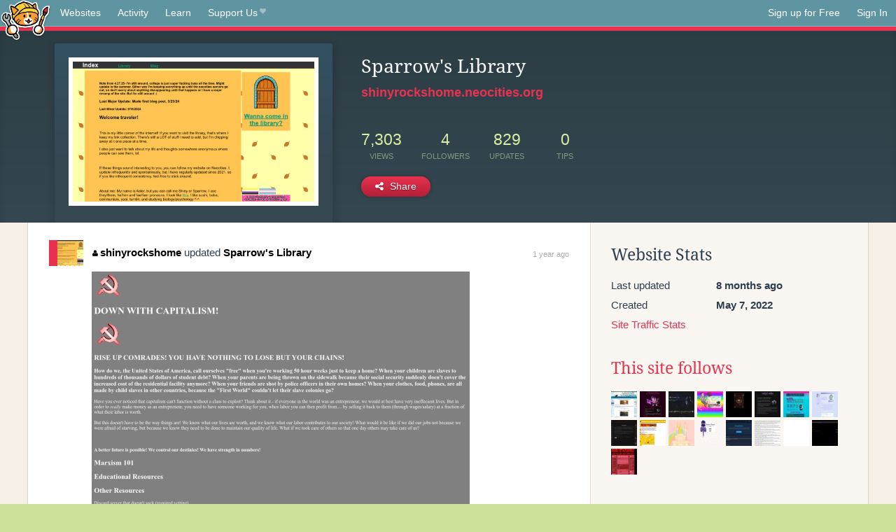

--- FILE ---
content_type: text/html;charset=utf-8
request_url: https://neocities.org/site/shinyrockshome?event_id=3827657
body_size: 3879
content:
<!doctype html>
<html lang="en">
  <head>
    <title>Neocities - Sparrow&amp;#39;s Library</title>

    <meta http-equiv="Content-Type" content="text/html; charset=UTF-8">
<meta name="description"        content="Create and surf awesome websites for free.">

<link rel="canonical" href="https://neocities.org/site/shinyrockshome?event_id=3827657">

<meta property="og:title"       content="Neocities">
<meta property="og:type"        content="website">
<meta property="og:image"       content="https://neocities.org/img/neocities-front-screenshot.jpg">
<meta property="og:description" content="Create and surf awesome websites for free.">

<link rel="icon" type="image/x-icon" href="/img/favicon.png">

<meta name="viewport" content="width=device-width, minimum-scale=1, initial-scale=1">

      <meta name="robots" content="noindex, follow">

    <link href="/css/neo.css" rel="stylesheet" type="text/css" media="all">


    <script src="/js/jquery-1.11.0.min.js"></script>

    <script src="/js/highlight/highlight.min.js"></script>
    <link rel="stylesheet" href="/css/highlight/styles/tomorrow-night.css">
    <script>
      hljs.highlightAll()

      document.addEventListener('DOMContentLoaded', function() {
        var eventDateElements = document.querySelectorAll('.local-date-title');
        eventDateElements.forEach(function(element) {
          var timestamp = element.getAttribute('data-timestamp');
          var date = dayjs.unix(timestamp);
          var formattedDate = date.format('MMMM D, YYYY [at] h:mm A');
          element.title = formattedDate;
        });
      });
    </script>
  </head>

  <body class="interior">
    <div class="page">
      <header class="header-Base">

  <nav class="header-Nav clearfix" role="navigation">

    <a href="#!" title="show small screen nav" class="small-Nav">
      <img src="/img/nav-Icon.png" alt="navigation icon" />
    </a>

    <ul class="h-Nav constant-Nav">
        <li>
    <a href="/browse" id="browse-link">Websites</a>
    <script>
      document.addEventListener('DOMContentLoaded', () => {
        const browseLink = document.getElementById('browse-link');

        if (window.location.pathname === '/browse') {
          const params = new URLSearchParams(window.location.search);
          const persistParams = new URLSearchParams();
          const validPattern = /^[a-zA-Z0-9 ]+$/;

          ['sort_by', 'tag'].forEach(key => {
            if (params.has(key)) {
              const value = params.get(key);
              if (value.length <= 25 && validPattern.test(value)) {
                persistParams.set(key, value);
              }
            }
          });

          localStorage.setItem('browseQuery', persistParams.toString());
        }

        const savedQuery = localStorage.getItem('browseQuery');

        if (savedQuery) {
          browseLink.href = `/browse?${savedQuery}`;
        }
      });
    </script>
  </li>
  <li>
    <a href="/activity">Activity</a>
  </li>
  <li>
    <a href="/tutorials">Learn</a>
  </li>

    <li>
      <a href="/supporter">Support Us<i class="fa fa-heart"></i></i></a>
    </li>

    </ul>

    <ul class="status-Nav">
        <li>
          <a href="/#new" class="create-New">Sign up for Free</a>
        </li>
        <li>
          <a href="/signin" class="sign-In">Sign In</a>
        </li>
      </ul>
  </nav>

  <div class="logo int-Logo">
    <a href="/" title="back to home">
      <span class="hidden">Neocities.org</span>
      <img src="/img/cat.png" alt="Neocities.org" />
    </a>
  </div>
</header>

      <div class="header-Outro with-site-image">
  <div class="row content site-info-row">
    <div class="col col-50 signup-Area site-display-preview-wrapper large">
      <div class="signup-Form site-display-preview">
  	  <fieldset class="content">
        <a href="https://shinyrockshome.neocities.org" class="screenshot" style="background-image:url(/site_screenshots/13/30/shinyrockshome/index.html.540x405.webp);"></a>
	    </fieldset>
      </div>
    </div>
    <div class="col col-50 profile-info">
      <h2 class="eps title-with-badge"><span>Sparrow&#39;s Library</span> </h2>
      <p class="site-url"><a href="https://shinyrockshome.neocities.org">shinyrockshome.neocities.org</a></p>
      <div class="stats">
        <div class="stat"><strong>7,303</strong> <span>views</span></div>
        <div class="stat"><strong>4</strong> <span>followers</span></div>
        <div class="stat"><strong>829</strong> <span>updates</span></div>
        <div class="stat tips"><strong>0</strong> <span>tips</span></div>
      </div>
      <div class="actions">


        <a href="#" id="shareButton" class="btn-Action" data-container="body" data-toggle="popover" data-placement="bottom" data-content='<a href="/site/shinyrockshome.rss" target="_blank"><span>RSS Feed</span></a>
<br>
<a href="https://facebook.com/sharer.php?u=https%3A%2F%2Fshinyrockshome.neocities.org" target="_blank">Facebook</a>
<br>
<a href="https://bsky.app/intent/compose?text=Sparrow%27s+Library%3A+https%3A%2F%2Fshinyrockshome.neocities.org" target="_blank">Bluesky</a>
<br>
<a href="https://twitter.com/intent/tweet?text=Sparrow%27s+Library%3A+https%3A%2F%2Fshinyrockshome.neocities.org" target="_blank">Twitter</a>
<br>
<a href="https://www.reddit.com/submit?title=Sparrow%27s+Library&amp;url=https%3A%2F%2Fshinyrockshome.neocities.org" target="_blank">Reddit</a>
<br>
<a href="https://www.tumblr.com/share?v=3&amp;u=https%3A%2F%2Fshinyrockshome.neocities.org&amp;t=Sparrow%27s+Library" target="_blank">Tumblr</a>
<br>
<a href="https://toot.kytta.dev/?text=Sparrow%27s+Library%3A+https%3A%2F%2Fshinyrockshome.neocities.org" target="_blank">Mastodon</a>
'><i class="fa fa-share-alt"></i> <span>Share</span></a>

      </div>
    </div>
  </div>
</div>

<div class="container site-profile">
<div class="content misc-page columns right-col"><div class="col-left">
  <div class="col col-66">
    
    <div class="site-profile-padding"><script src="/js/news/template.js"></script>
<script src="/js/news/like.js"></script>
<script src="/js/news/comment.js"></script>
<script src="/js/news/profile_comment.js"></script>
<script src="/js/news/event.js"></script>
<script src="/js/news/site.js"></script>



    <div class="news-item update">
      <div class="title">
        <div class="icon"><a href="/site/shinyrockshome" title="shinyrockshome" class="avatar" style="background-image: url(/site_screenshots/13/30/shinyrockshome/index.html.50x50.webp);"></a></div>
        <div class="text">
            <a href="/site/shinyrockshome" class="user" title="Sparrow&#39;s Library"><i class="fa fa-user"></i>shinyrockshome</a> updated <a href="https://shinyrockshome.neocities.org" class="user" title="Sparrow&#39;s Library">Sparrow&#39;s Library</a>
        </div>
        <span class="date">
            <a href="/site/shinyrockshome?event_id=3827657" class="local-date-title" data-timestamp="1718337298">1 year ago</a>
        </span>
      </div>

        <div class="content">
          <div class="files">
              <div class="file">
                <div class="html-thumbnail html">
                  <a href="https://shinyrockshome.neocities.org/politburo.html">
                      <img src="/site_screenshots/13/30/shinyrockshome/politburo.html.540x405.webp" alt="Website screenshot">
                      <span class="title" title="politburo.html">
                          politburo.html
                      </span>
                  </a>
                </div>
              </div>
          </div>
        </div>

    <div id="event_3827657_actions" class="actions">
      1&nbsp;like
</div>




  </div>


<div class="content">
  
</div>

</div>
  </div>

  <div class="col col-33">
    <h3>Website Stats</h3>
    <div class="stats">
      <div class="stat">
          <span>Last updated</span>
          <strong class="local-date-title" data-timestamp="1745810127">8 months ago</strong>
      </div>
      <div class="stat"><span>Created</span><strong>May 7, 2022</strong></div>
      <a href="/site/shinyrockshome/stats">Site Traffic Stats</a>
    </div>

      <div class="following-list">
    <h3><a href="/site/shinyrockshome/follows">This site follows</a></h3>
        <a href="/site/aywren" title="Aywren&#39;s Nook | Gaming &amp; Geek Blog "><img src="/site_screenshots/25/11/aywren/index.html.50x50.webp" alt="Aywren&#39;s Nook | Gaming &amp; Geek Blog  avatar" class="avatar"></a>
        <a href="/site/vidapon" title="NOW ENTERING..."><img src="/site_screenshots/34/66/vidapon/index.html.50x50.webp" alt="NOW ENTERING... avatar" class="avatar"></a>
        <a href="/site/digdeeper" title="Dig Deeper"><img src="/site_screenshots/15/10/digdeeper/index.html.50x50.webp" alt="Dig Deeper avatar" class="avatar"></a>
        <a href="/site/keysklubhouse" title="Key&#39;s Klubhouse"><img src="/site_screenshots/34/44/keysklubhouse/index.html.50x50.webp" alt="Key&#39;s Klubhouse avatar" class="avatar"></a>
        <a href="/site/horrorgifs" title="The Horror GIF Necronomicon"><img src="/site_screenshots/14/43/horrorgifs/index.html.50x50.webp" alt="The Horror GIF Necronomicon avatar" class="avatar"></a>
        <a href="/site/sadgrl" title="Death is a new beginning"><img src="/site_screenshots/95/57/sadgrl/index.html.50x50.webp" alt="Death is a new beginning avatar" class="avatar"></a>
        <a href="/site/hotlinecafe" title="Fionn&#39;s Hotline Cafe"><img src="/site_screenshots/25/59/hotlinecafe/index.html.50x50.webp" alt="Fionn&#39;s Hotline Cafe avatar" class="avatar"></a>
        <a href="/site/larvapuppy" title="Home | larvapuppy"><img src="/site_screenshots/90/65/larvapuppy/index.html.50x50.webp" alt="Home | larvapuppy avatar" class="avatar"></a>
        <a href="/site/plaguecore" title="Plaguecore"><img src="/site_screenshots/31/74/plaguecore/index.html.50x50.webp" alt="Plaguecore avatar" class="avatar"></a>
        <a href="/site/jellyworld" title="Jellyworld!"><img src="/site_screenshots/68/05/jellyworld/index.html.50x50.webp" alt="Jellyworld! avatar" class="avatar"></a>
        <a href="/site/mypillowfort" title=" ୨୧ "><img src="/site_screenshots/54/39/mypillowfort/index.html.50x50.webp" alt=" ୨୧  avatar" class="avatar"></a>
        <a href="/site/glamourbeast" title="Glamour Beast!"><img src="/site_screenshots/39/39/glamourbeast/index.html.50x50.webp" alt="Glamour Beast! avatar" class="avatar"></a>
        <a href="/site/smartgag" title="SmartGaGa - Android Emulator for PC"><img src="/site_screenshots/39/56/smartgag/index.html.50x50.webp" alt="SmartGaGa - Android Emulator for PC avatar" class="avatar"></a>
        <a href="/site/dropping-odds-guardian" title="Il tuo titolo"><img src="/site_screenshots/31/73/dropping-odds-guardian/index.html.50x50.webp" alt="Il tuo titolo avatar" class="avatar"></a>
        <a href="/site/chereamie" title="chereamie"><img src="/site_screenshots/70/10/chereamie/index.html.50x50.webp" alt="chereamie avatar" class="avatar"></a>
        <a href="/site/fawnarchive" title="fawn archive"><img src="/site_screenshots/41/09/fawnarchive/index.html.50x50.webp" alt="fawn archive avatar" class="avatar"></a>
        <a href="/site/undeadbabe" title="DEAD GIRL BLOGGING"><img src="/site_screenshots/41/49/undeadbabe/index.html.50x50.webp" alt="DEAD GIRL BLOGGING avatar" class="avatar"></a>

  </div>

  <div class="follower-list">
    <h3><a href="/site/shinyrockshome/followers">Followers</a></h3>
        <a href="/site/inversion" title="inversion.neocities.org"><img src="/site_screenshots/40/57/inversion/index.html.50x50.webp" alt="inversion.neocities.org avatar" class="avatar" onerror="this.src='/img/50x50.png'"></a>
        <a href="/site/bumperfun" title="bumperfun.neocities.org"><img src="/site_screenshots/30/46/bumperfun/index.html.50x50.webp" alt="bumperfun.neocities.org avatar" class="avatar" onerror="this.src='/img/50x50.png'"></a>
        <a href="/site/cherrycinnnamon" title="cherrycinnnamon.neocities.org"><img src="/site_screenshots/27/25/cherrycinnnamon/index.html.50x50.webp" alt="cherrycinnnamon.neocities.org avatar" class="avatar" onerror="this.src='/img/50x50.png'"></a>
        <a href="/site/hashcathitman" title="hashcathitman.neocities.org"><img src="/site_screenshots/77/49/hashcathitman/index.html.50x50.webp" alt="hashcathitman.neocities.org avatar" class="avatar" onerror="this.src='/img/50x50.png'"></a>

  </div>


    
  <h3>
    Tags
  </h3>

      <a class="tag" href="/browse?tag="></a>
      <a class="tag" href="/browse?tag=bookmarks">bookmarks</a>
      <a class="tag" href="/browse?tag=wip">wip</a>


      <div class="report">
      </div>
  </div>
</div></div>
</div>


    </div>
    <footer class="footer-Base">
      <aside class="footer-Outro">
  <div class="footer-Content">
    <div class="row">
      <p class="tiny col credits">
        <a href="https://neocities.org" title="Neocities.org" style="text-decoration:none;">Neocities</a> is <a href="https://github.com/neocities" title="Neocities on GitHub">open source</a>. Follow us on <a href="https://bsky.app/profile/neocities.org">Bluesky</a>
      </p>
      <nav class="footer-Nav col">
        <ul class="tiny h-Nav">
          <li><a href="/about">About</a></li>
          <li><a href="/donate">Donate</a></li>
          <li><a href="/cli">CLI</a></li>
            <li><a href="//blog.neocities.org">Blog</a></li>
            <li><a href="/api">API</a></li>
            <li><a href="/press">Press</a></li>
          <li><a href="http://status.neocitiesops.net/">Status</a></li>
          <li><a href="/terms" rel="nofollow">Terms</a></li>
          <li><a href="/contact" rel="nofollow">Contact</a></li>
        </ul>
      </nav>
    </div>
  </div>
</aside>

    </footer>

    <script src="/js/underscore-min.js"></script>
    <script src="/js/nav.min.js"></script>
    <script src="/js/bootstrap.min.js"></script>
    <script src="/js/typeahead.bundle.js"></script>
    <script src="/js/dayjs.min.js"></script>
    
    <script>
      $("a#like").tooltip({html: true})
      $("a.comment_like").tooltip({html: true})
      $('#shareButton').popover({html: true})
      $('#tipButton').popover({html: true})

      $('.typeahead').typeahead({
        minLength: 2,
        highlight: true
      }, {
        name: 'tags',
        source: function(query, callback) {
          $.get('/tags/autocomplete/'+query+'.json', function(data) {
            var suggestions = JSON.parse(data)
            var suggestionObjects = []
            for(var i=0; i<suggestions.length; i++)
              suggestionObjects.push({value: suggestions[i]})

            callback(suggestionObjects)
          })
        }
      }).on('typeahead:selected', function(e) {
        e.target.form.submit()
      })
    </script>
  </body>
</html>
